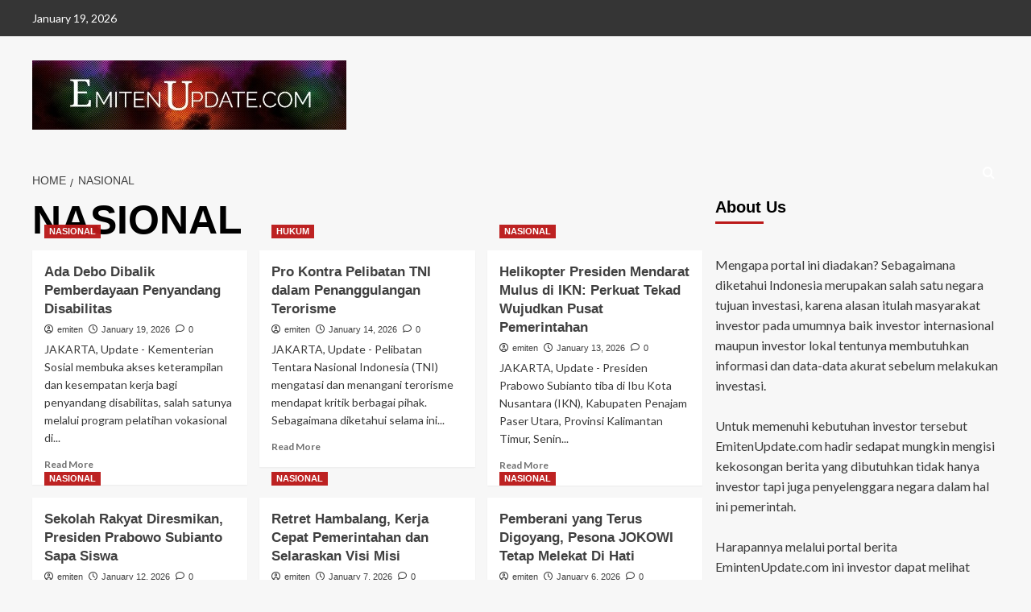

--- FILE ---
content_type: text/html; charset=UTF-8
request_url: https://emitenupdate.com/category/nasional/
body_size: 15644
content:
<!doctype html><html lang="en-US"><head><script data-no-optimize="1">var litespeed_docref=sessionStorage.getItem("litespeed_docref");litespeed_docref&&(Object.defineProperty(document,"referrer",{get:function(){return litespeed_docref}}),sessionStorage.removeItem("litespeed_docref"));</script> <meta charset="UTF-8"><meta name="viewport" content="width=device-width, initial-scale=1"><link rel="profile" href="http://gmpg.org/xfn/11"><meta name='robots' content='index, follow, max-image-preview:large, max-snippet:-1, max-video-preview:-1' /><link rel='preload' href='https://fonts.googleapis.com/css?family=Source%2BSans%2BPro%3A400%2C700%7CLato%3A400%2C700&#038;subset=latin&#038;display=swap' as='style' onload="this.onload=null;this.rel='stylesheet'" type='text/css' media='all' crossorigin='anonymous'><link rel='preconnect' href='https://fonts.googleapis.com' crossorigin='anonymous'><link rel='preconnect' href='https://fonts.gstatic.com' crossorigin='anonymous'><title>NASIONAL Archives -</title><link rel="canonical" href="https://emitenupdate.com/category/nasional/" /><link rel="next" href="https://emitenupdate.com/category/nasional/page/2/" /><meta property="og:locale" content="en_US" /><meta property="og:type" content="article" /><meta property="og:title" content="NASIONAL Archives -" /><meta property="og:url" content="https://emitenupdate.com/category/nasional/" /><meta name="twitter:card" content="summary_large_image" /> <script type="application/ld+json" class="yoast-schema-graph">{"@context":"https://schema.org","@graph":[{"@type":"CollectionPage","@id":"https://emitenupdate.com/category/nasional/","url":"https://emitenupdate.com/category/nasional/","name":"NASIONAL Archives -","isPartOf":{"@id":"https://emitenupdate.com/#website"},"primaryImageOfPage":{"@id":"https://emitenupdate.com/category/nasional/#primaryimage"},"image":{"@id":"https://emitenupdate.com/category/nasional/#primaryimage"},"thumbnailUrl":"https://emitenupdate.com/wp-content/uploads/2026/01/Screenshot-2499.png","breadcrumb":{"@id":"https://emitenupdate.com/category/nasional/#breadcrumb"},"inLanguage":"en-US"},{"@type":"ImageObject","inLanguage":"en-US","@id":"https://emitenupdate.com/category/nasional/#primaryimage","url":"https://emitenupdate.com/wp-content/uploads/2026/01/Screenshot-2499.png","contentUrl":"https://emitenupdate.com/wp-content/uploads/2026/01/Screenshot-2499.png","width":732,"height":580,"caption":"Danny Boy Mahulete"},{"@type":"BreadcrumbList","@id":"https://emitenupdate.com/category/nasional/#breadcrumb","itemListElement":[{"@type":"ListItem","position":1,"name":"Home","item":"https://emitenupdate.com/"},{"@type":"ListItem","position":2,"name":"NASIONAL"}]},{"@type":"WebSite","@id":"https://emitenupdate.com/#website","url":"https://emitenupdate.com/","name":"","description":"","potentialAction":[{"@type":"SearchAction","target":{"@type":"EntryPoint","urlTemplate":"https://emitenupdate.com/?s={search_term_string}"},"query-input":{"@type":"PropertyValueSpecification","valueRequired":true,"valueName":"search_term_string"}}],"inLanguage":"en-US"}]}</script> <link rel='dns-prefetch' href='//static.addtoany.com' /><link rel='dns-prefetch' href='//fonts.googleapis.com' /><link rel='preconnect' href='https://fonts.googleapis.com' /><link rel='preconnect' href='https://fonts.gstatic.com' /><link rel="alternate" type="application/rss+xml" title=" &raquo; Feed" href="https://emitenupdate.com/feed/" /><link rel="alternate" type="application/rss+xml" title=" &raquo; Comments Feed" href="https://emitenupdate.com/comments/feed/" /><link rel="alternate" type="application/rss+xml" title=" &raquo; NASIONAL Category Feed" href="https://emitenupdate.com/category/nasional/feed/" /><style id='wp-img-auto-sizes-contain-inline-css' type='text/css'>img:is([sizes=auto i],[sizes^="auto," i]){contain-intrinsic-size:3000px 1500px}
/*# sourceURL=wp-img-auto-sizes-contain-inline-css */</style><link data-optimized="2" rel="stylesheet" href="https://emitenupdate.com/wp-content/litespeed/css/7129332827fc2c5de80b11c05d0abd61.css?ver=883de" /><style id='global-styles-inline-css' type='text/css'>:root{--wp--preset--aspect-ratio--square: 1;--wp--preset--aspect-ratio--4-3: 4/3;--wp--preset--aspect-ratio--3-4: 3/4;--wp--preset--aspect-ratio--3-2: 3/2;--wp--preset--aspect-ratio--2-3: 2/3;--wp--preset--aspect-ratio--16-9: 16/9;--wp--preset--aspect-ratio--9-16: 9/16;--wp--preset--color--black: #000000;--wp--preset--color--cyan-bluish-gray: #abb8c3;--wp--preset--color--white: #ffffff;--wp--preset--color--pale-pink: #f78da7;--wp--preset--color--vivid-red: #cf2e2e;--wp--preset--color--luminous-vivid-orange: #ff6900;--wp--preset--color--luminous-vivid-amber: #fcb900;--wp--preset--color--light-green-cyan: #7bdcb5;--wp--preset--color--vivid-green-cyan: #00d084;--wp--preset--color--pale-cyan-blue: #8ed1fc;--wp--preset--color--vivid-cyan-blue: #0693e3;--wp--preset--color--vivid-purple: #9b51e0;--wp--preset--gradient--vivid-cyan-blue-to-vivid-purple: linear-gradient(135deg,rgb(6,147,227) 0%,rgb(155,81,224) 100%);--wp--preset--gradient--light-green-cyan-to-vivid-green-cyan: linear-gradient(135deg,rgb(122,220,180) 0%,rgb(0,208,130) 100%);--wp--preset--gradient--luminous-vivid-amber-to-luminous-vivid-orange: linear-gradient(135deg,rgb(252,185,0) 0%,rgb(255,105,0) 100%);--wp--preset--gradient--luminous-vivid-orange-to-vivid-red: linear-gradient(135deg,rgb(255,105,0) 0%,rgb(207,46,46) 100%);--wp--preset--gradient--very-light-gray-to-cyan-bluish-gray: linear-gradient(135deg,rgb(238,238,238) 0%,rgb(169,184,195) 100%);--wp--preset--gradient--cool-to-warm-spectrum: linear-gradient(135deg,rgb(74,234,220) 0%,rgb(151,120,209) 20%,rgb(207,42,186) 40%,rgb(238,44,130) 60%,rgb(251,105,98) 80%,rgb(254,248,76) 100%);--wp--preset--gradient--blush-light-purple: linear-gradient(135deg,rgb(255,206,236) 0%,rgb(152,150,240) 100%);--wp--preset--gradient--blush-bordeaux: linear-gradient(135deg,rgb(254,205,165) 0%,rgb(254,45,45) 50%,rgb(107,0,62) 100%);--wp--preset--gradient--luminous-dusk: linear-gradient(135deg,rgb(255,203,112) 0%,rgb(199,81,192) 50%,rgb(65,88,208) 100%);--wp--preset--gradient--pale-ocean: linear-gradient(135deg,rgb(255,245,203) 0%,rgb(182,227,212) 50%,rgb(51,167,181) 100%);--wp--preset--gradient--electric-grass: linear-gradient(135deg,rgb(202,248,128) 0%,rgb(113,206,126) 100%);--wp--preset--gradient--midnight: linear-gradient(135deg,rgb(2,3,129) 0%,rgb(40,116,252) 100%);--wp--preset--font-size--small: 13px;--wp--preset--font-size--medium: 20px;--wp--preset--font-size--large: 36px;--wp--preset--font-size--x-large: 42px;--wp--preset--spacing--20: 0.44rem;--wp--preset--spacing--30: 0.67rem;--wp--preset--spacing--40: 1rem;--wp--preset--spacing--50: 1.5rem;--wp--preset--spacing--60: 2.25rem;--wp--preset--spacing--70: 3.38rem;--wp--preset--spacing--80: 5.06rem;--wp--preset--shadow--natural: 6px 6px 9px rgba(0, 0, 0, 0.2);--wp--preset--shadow--deep: 12px 12px 50px rgba(0, 0, 0, 0.4);--wp--preset--shadow--sharp: 6px 6px 0px rgba(0, 0, 0, 0.2);--wp--preset--shadow--outlined: 6px 6px 0px -3px rgb(255, 255, 255), 6px 6px rgb(0, 0, 0);--wp--preset--shadow--crisp: 6px 6px 0px rgb(0, 0, 0);}:root { --wp--style--global--content-size: 800px;--wp--style--global--wide-size: 1200px; }:where(body) { margin: 0; }.wp-site-blocks > .alignleft { float: left; margin-right: 2em; }.wp-site-blocks > .alignright { float: right; margin-left: 2em; }.wp-site-blocks > .aligncenter { justify-content: center; margin-left: auto; margin-right: auto; }:where(.wp-site-blocks) > * { margin-block-start: 24px; margin-block-end: 0; }:where(.wp-site-blocks) > :first-child { margin-block-start: 0; }:where(.wp-site-blocks) > :last-child { margin-block-end: 0; }:root { --wp--style--block-gap: 24px; }:root :where(.is-layout-flow) > :first-child{margin-block-start: 0;}:root :where(.is-layout-flow) > :last-child{margin-block-end: 0;}:root :where(.is-layout-flow) > *{margin-block-start: 24px;margin-block-end: 0;}:root :where(.is-layout-constrained) > :first-child{margin-block-start: 0;}:root :where(.is-layout-constrained) > :last-child{margin-block-end: 0;}:root :where(.is-layout-constrained) > *{margin-block-start: 24px;margin-block-end: 0;}:root :where(.is-layout-flex){gap: 24px;}:root :where(.is-layout-grid){gap: 24px;}.is-layout-flow > .alignleft{float: left;margin-inline-start: 0;margin-inline-end: 2em;}.is-layout-flow > .alignright{float: right;margin-inline-start: 2em;margin-inline-end: 0;}.is-layout-flow > .aligncenter{margin-left: auto !important;margin-right: auto !important;}.is-layout-constrained > .alignleft{float: left;margin-inline-start: 0;margin-inline-end: 2em;}.is-layout-constrained > .alignright{float: right;margin-inline-start: 2em;margin-inline-end: 0;}.is-layout-constrained > .aligncenter{margin-left: auto !important;margin-right: auto !important;}.is-layout-constrained > :where(:not(.alignleft):not(.alignright):not(.alignfull)){max-width: var(--wp--style--global--content-size);margin-left: auto !important;margin-right: auto !important;}.is-layout-constrained > .alignwide{max-width: var(--wp--style--global--wide-size);}body .is-layout-flex{display: flex;}.is-layout-flex{flex-wrap: wrap;align-items: center;}.is-layout-flex > :is(*, div){margin: 0;}body .is-layout-grid{display: grid;}.is-layout-grid > :is(*, div){margin: 0;}body{padding-top: 0px;padding-right: 0px;padding-bottom: 0px;padding-left: 0px;}a:where(:not(.wp-element-button)){text-decoration: none;}:root :where(.wp-element-button, .wp-block-button__link){background-color: #32373c;border-radius: 0;border-width: 0;color: #fff;font-family: inherit;font-size: inherit;font-style: inherit;font-weight: inherit;letter-spacing: inherit;line-height: inherit;padding-top: calc(0.667em + 2px);padding-right: calc(1.333em + 2px);padding-bottom: calc(0.667em + 2px);padding-left: calc(1.333em + 2px);text-decoration: none;text-transform: inherit;}.has-black-color{color: var(--wp--preset--color--black) !important;}.has-cyan-bluish-gray-color{color: var(--wp--preset--color--cyan-bluish-gray) !important;}.has-white-color{color: var(--wp--preset--color--white) !important;}.has-pale-pink-color{color: var(--wp--preset--color--pale-pink) !important;}.has-vivid-red-color{color: var(--wp--preset--color--vivid-red) !important;}.has-luminous-vivid-orange-color{color: var(--wp--preset--color--luminous-vivid-orange) !important;}.has-luminous-vivid-amber-color{color: var(--wp--preset--color--luminous-vivid-amber) !important;}.has-light-green-cyan-color{color: var(--wp--preset--color--light-green-cyan) !important;}.has-vivid-green-cyan-color{color: var(--wp--preset--color--vivid-green-cyan) !important;}.has-pale-cyan-blue-color{color: var(--wp--preset--color--pale-cyan-blue) !important;}.has-vivid-cyan-blue-color{color: var(--wp--preset--color--vivid-cyan-blue) !important;}.has-vivid-purple-color{color: var(--wp--preset--color--vivid-purple) !important;}.has-black-background-color{background-color: var(--wp--preset--color--black) !important;}.has-cyan-bluish-gray-background-color{background-color: var(--wp--preset--color--cyan-bluish-gray) !important;}.has-white-background-color{background-color: var(--wp--preset--color--white) !important;}.has-pale-pink-background-color{background-color: var(--wp--preset--color--pale-pink) !important;}.has-vivid-red-background-color{background-color: var(--wp--preset--color--vivid-red) !important;}.has-luminous-vivid-orange-background-color{background-color: var(--wp--preset--color--luminous-vivid-orange) !important;}.has-luminous-vivid-amber-background-color{background-color: var(--wp--preset--color--luminous-vivid-amber) !important;}.has-light-green-cyan-background-color{background-color: var(--wp--preset--color--light-green-cyan) !important;}.has-vivid-green-cyan-background-color{background-color: var(--wp--preset--color--vivid-green-cyan) !important;}.has-pale-cyan-blue-background-color{background-color: var(--wp--preset--color--pale-cyan-blue) !important;}.has-vivid-cyan-blue-background-color{background-color: var(--wp--preset--color--vivid-cyan-blue) !important;}.has-vivid-purple-background-color{background-color: var(--wp--preset--color--vivid-purple) !important;}.has-black-border-color{border-color: var(--wp--preset--color--black) !important;}.has-cyan-bluish-gray-border-color{border-color: var(--wp--preset--color--cyan-bluish-gray) !important;}.has-white-border-color{border-color: var(--wp--preset--color--white) !important;}.has-pale-pink-border-color{border-color: var(--wp--preset--color--pale-pink) !important;}.has-vivid-red-border-color{border-color: var(--wp--preset--color--vivid-red) !important;}.has-luminous-vivid-orange-border-color{border-color: var(--wp--preset--color--luminous-vivid-orange) !important;}.has-luminous-vivid-amber-border-color{border-color: var(--wp--preset--color--luminous-vivid-amber) !important;}.has-light-green-cyan-border-color{border-color: var(--wp--preset--color--light-green-cyan) !important;}.has-vivid-green-cyan-border-color{border-color: var(--wp--preset--color--vivid-green-cyan) !important;}.has-pale-cyan-blue-border-color{border-color: var(--wp--preset--color--pale-cyan-blue) !important;}.has-vivid-cyan-blue-border-color{border-color: var(--wp--preset--color--vivid-cyan-blue) !important;}.has-vivid-purple-border-color{border-color: var(--wp--preset--color--vivid-purple) !important;}.has-vivid-cyan-blue-to-vivid-purple-gradient-background{background: var(--wp--preset--gradient--vivid-cyan-blue-to-vivid-purple) !important;}.has-light-green-cyan-to-vivid-green-cyan-gradient-background{background: var(--wp--preset--gradient--light-green-cyan-to-vivid-green-cyan) !important;}.has-luminous-vivid-amber-to-luminous-vivid-orange-gradient-background{background: var(--wp--preset--gradient--luminous-vivid-amber-to-luminous-vivid-orange) !important;}.has-luminous-vivid-orange-to-vivid-red-gradient-background{background: var(--wp--preset--gradient--luminous-vivid-orange-to-vivid-red) !important;}.has-very-light-gray-to-cyan-bluish-gray-gradient-background{background: var(--wp--preset--gradient--very-light-gray-to-cyan-bluish-gray) !important;}.has-cool-to-warm-spectrum-gradient-background{background: var(--wp--preset--gradient--cool-to-warm-spectrum) !important;}.has-blush-light-purple-gradient-background{background: var(--wp--preset--gradient--blush-light-purple) !important;}.has-blush-bordeaux-gradient-background{background: var(--wp--preset--gradient--blush-bordeaux) !important;}.has-luminous-dusk-gradient-background{background: var(--wp--preset--gradient--luminous-dusk) !important;}.has-pale-ocean-gradient-background{background: var(--wp--preset--gradient--pale-ocean) !important;}.has-electric-grass-gradient-background{background: var(--wp--preset--gradient--electric-grass) !important;}.has-midnight-gradient-background{background: var(--wp--preset--gradient--midnight) !important;}.has-small-font-size{font-size: var(--wp--preset--font-size--small) !important;}.has-medium-font-size{font-size: var(--wp--preset--font-size--medium) !important;}.has-large-font-size{font-size: var(--wp--preset--font-size--large) !important;}.has-x-large-font-size{font-size: var(--wp--preset--font-size--x-large) !important;}
/*# sourceURL=global-styles-inline-css */</style> <script id="addtoany-core-js-before" type="litespeed/javascript">window.a2a_config=window.a2a_config||{};a2a_config.callbacks=[];a2a_config.overlays=[];a2a_config.templates={}</script> <script type="text/javascript" defer src="https://static.addtoany.com/menu/page.js" id="addtoany-core-js"></script> <script type="litespeed/javascript" data-src="https://emitenupdate.com/wp-includes/js/jquery/jquery.min.js" id="jquery-core-js"></script> <link rel="https://api.w.org/" href="https://emitenupdate.com/wp-json/" /><link rel="alternate" title="JSON" type="application/json" href="https://emitenupdate.com/wp-json/wp/v2/categories/15" /><link rel="EditURI" type="application/rsd+xml" title="RSD" href="https://emitenupdate.com/xmlrpc.php?rsd" /><meta name="generator" content="WordPress 6.9" /><meta name="generator" content="Everest Forms 3.4.1" /><style type="text/css">.site-title a,
            .site-header .site-branding .site-title a:visited,
            .site-header .site-branding .site-title a:hover,
            .site-description {
                color: #000000            }

            body.aft-dark-mode .site-title a,
      body.aft-dark-mode .site-header .site-branding .site-title a:visited,
      body.aft-dark-mode .site-header .site-branding .site-title a:hover,
      body.aft-dark-mode .site-description {
        color: #ffffff;
      }

            .site-branding .site-title {
                font-size: px;
            }

            @media only screen and (max-width: 640px) {
                .header-layout-3 .site-header .site-branding .site-title,
                .site-branding .site-title {
                    font-size: 60px;

                }
              }   

           @media only screen and (max-width: 375px) {
               .header-layout-3 .site-header .site-branding .site-title,
               .site-branding .site-title {
                        font-size: 50px;

                    }
                }
                
                    .elementor-template-full-width .elementor-section.elementor-section-full_width > .elementor-container,
        .elementor-template-full-width .elementor-section.elementor-section-boxed > .elementor-container{
            max-width: 1200px;
        }
        @media (min-width: 1600px){
            .elementor-template-full-width .elementor-section.elementor-section-full_width > .elementor-container,
            .elementor-template-full-width .elementor-section.elementor-section-boxed > .elementor-container{
                max-width: 1600px;
            }
        }
        
        .align-content-left .elementor-section-stretched,
        .align-content-right .elementor-section-stretched {
            max-width: 100%;
            left: 0 !important;
        }</style></head><body class="archive category category-nasional category-15 wp-custom-logo wp-embed-responsive wp-theme-covernews everest-forms-no-js hfeed default-content-layout archive-layout-grid aft-sticky-sidebar default aft-container-default aft-main-banner-slider-editors-picks-trending header-image-default align-content-left aft-and"><div id="page" class="site">
<a class="skip-link screen-reader-text" href="#content">Skip to content</a><div class="header-layout-1"><div class="top-masthead"><div class="container"><div class="row"><div class="col-xs-12 col-sm-12 col-md-8 device-center">
<span class="topbar-date">
January 19, 2026                </span></div><div class="col-xs-12 col-sm-12 col-md-4 pull-right"></div></div></div></div><header id="masthead" class="site-header"><div class="masthead-banner " ><div class="container"><div class="row"><div class="col-md-4"><div class="site-branding">
<a href="https://emitenupdate.com/" class="custom-logo-link" rel="home"><img data-lazyloaded="1" src="[data-uri]" width="720" height="158" data-src="https://emitenupdate.com/wp-content/uploads/2022/09/cropped-bac369f4-e7ac-4774-ab97-f4a33f3c8667-1.jpg" class="custom-logo" alt="cropped-bac369f4-e7ac-4774-ab97-f4a33f3c8667-1.jpg" decoding="async" fetchpriority="high" data-srcset="https://emitenupdate.com/wp-content/uploads/2022/09/cropped-bac369f4-e7ac-4774-ab97-f4a33f3c8667-1.jpg 720w, https://emitenupdate.com/wp-content/uploads/2022/09/cropped-bac369f4-e7ac-4774-ab97-f4a33f3c8667-1-300x66.jpg 300w" data-sizes="(max-width: 720px) 100vw, 720px" loading="lazy" /></a><p class="site-title font-family-1">
<a href="https://emitenupdate.com/" rel="home"></a></p></div></div><div class="col-md-8"></div></div></div></div><nav id="site-navigation" class="main-navigation"><div class="container"><div class="row"><div class="kol-12"><div class="navigation-container"><div class="main-navigation-container-items-wrapper"><span class="toggle-menu">
<a
href="#"
class="aft-void-menu"
role="button"
aria-label="Toggle Primary Menu"
aria-controls="primary-menu" aria-expanded="false">
<span class="screen-reader-text">Primary Menu</span>
<i class="ham"></i>
</a>
</span>
<span class="af-mobile-site-title-wrap">
<a href="https://emitenupdate.com/" class="custom-logo-link" rel="home"><img data-lazyloaded="1" src="[data-uri]" width="720" height="158" data-src="https://emitenupdate.com/wp-content/uploads/2022/09/cropped-bac369f4-e7ac-4774-ab97-f4a33f3c8667-1.jpg" class="custom-logo" alt="cropped-bac369f4-e7ac-4774-ab97-f4a33f3c8667-1.jpg" decoding="async" data-srcset="https://emitenupdate.com/wp-content/uploads/2022/09/cropped-bac369f4-e7ac-4774-ab97-f4a33f3c8667-1.jpg 720w, https://emitenupdate.com/wp-content/uploads/2022/09/cropped-bac369f4-e7ac-4774-ab97-f4a33f3c8667-1-300x66.jpg 300w" data-sizes="(max-width: 720px) 100vw, 720px" loading="lazy" /></a><p class="site-title font-family-1">
<a href="https://emitenupdate.com/" rel="home"></a></p>
</span></div><div class="cart-search"><div class="af-search-wrap"><div class="search-overlay">
<a href="#" title="Search" class="search-icon">
<i class="fa fa-search"></i>
</a><div class="af-search-form"><form role="search" method="get" class="search-form" action="https://emitenupdate.com/">
<label>
<span class="screen-reader-text">Search for:</span>
<input type="search" class="search-field" placeholder="Search &hellip;" value="" name="s" />
</label>
<input type="submit" class="search-submit" value="Search" /></form></div></div></div></div></div></div></div></div></nav></header></div><div id="content" class="container"><div class="em-breadcrumbs font-family-1 covernews-breadcrumbs"><div class="row"><div role="navigation" aria-label="Breadcrumbs" class="breadcrumb-trail breadcrumbs" itemprop="breadcrumb"><ul class="trail-items" itemscope itemtype="http://schema.org/BreadcrumbList"><meta name="numberOfItems" content="2" /><meta name="itemListOrder" content="Ascending" /><li itemprop="itemListElement" itemscope itemtype="http://schema.org/ListItem" class="trail-item trail-begin"><a href="https://emitenupdate.com/" rel="home" itemprop="item"><span itemprop="name">Home</span></a><meta itemprop="position" content="1" /></li><li itemprop="itemListElement" itemscope itemtype="http://schema.org/ListItem" class="trail-item trail-end"><a href="https://emitenupdate.com/category/nasional/" itemprop="item"><span itemprop="name">NASIONAL</span></a><meta itemprop="position" content="2" /></li></ul></div></div></div><div class="section-block-upper row"><div id="primary" class="content-area"><main id="main" class="site-main aft-archive-post"><header class="header-title-wrapper1"><h1 class="page-title">NASIONAL</h1></header><div class="row"><div id="aft-inner-row"><article id="post-10784" class="col-lg-4 col-sm-4 col-md-4 latest-posts-grid post-10784 post type-post status-publish format-standard has-post-thumbnail hentry category-nasional"                 data-mh="archive-layout-grid"><div class="align-items-center has-post-image"><div class="spotlight-post"><figure class="categorised-article inside-img"><div class="categorised-article-wrapper"><div class="data-bg-hover data-bg-categorised read-bg-img">
<a href="https://emitenupdate.com/2026/01/19/ada-debo-dibalik-pemberdayaan-penyandang-disabilitas/"
aria-label="Ada Debo Dibalik Pemberdayaan Penyandang Disabilitas">
<img data-lazyloaded="1" src="[data-uri]" width="300" height="238" data-src="https://emitenupdate.com/wp-content/uploads/2026/01/Screenshot-2499-300x238.png" class="attachment-medium size-medium wp-post-image" alt="Screenshot (2499)" decoding="async" data-srcset="https://emitenupdate.com/wp-content/uploads/2026/01/Screenshot-2499-300x238.png 300w, https://emitenupdate.com/wp-content/uploads/2026/01/Screenshot-2499.png 732w" data-sizes="(max-width: 300px) 100vw, 300px" loading="lazy" />          </a></div><div class="figure-categories figure-categories-bg"><ul class="cat-links"><li class="meta-category">
<a class="covernews-categories category-color-1"
href="https://emitenupdate.com/category/nasional/"
aria-label="View all posts in NASIONAL">
NASIONAL
</a></li></ul></div></div></figure><figcaption><h3 class="article-title article-title-1">
<a href="https://emitenupdate.com/2026/01/19/ada-debo-dibalik-pemberdayaan-penyandang-disabilitas/">
Ada Debo Dibalik Pemberdayaan Penyandang Disabilitas        </a></h3><div class="grid-item-metadata">
<span class="author-links">
<span class="item-metadata posts-author">
<i class="far fa-user-circle"></i>
<a href="https://emitenupdate.com/author/emiten/">
emiten                </a>
</span>
<span class="item-metadata posts-date">
<i class="far fa-clock"></i>
<a href="https://emitenupdate.com/2026/01/">
January 19, 2026          </a>
</span>
<span class="aft-comment-count">
<a href="https://emitenupdate.com/2026/01/19/ada-debo-dibalik-pemberdayaan-penyandang-disabilitas/">
<i class="far fa-comment"></i>
<span class="aft-show-hover">
0              </span>
</a>
</span>
</span></div><div class="full-item-discription"><div class="post-description"><p>JAKARTA, Update - Kementerian Sosial membuka akses keterampilan dan kesempatan kerja bagi penyandang disabilitas, salah satunya melalui program pelatihan vokasional di...</p><div class="aft-readmore-wrapper">
<a href="https://emitenupdate.com/2026/01/19/ada-debo-dibalik-pemberdayaan-penyandang-disabilitas/" class="aft-readmore" aria-label="Read more about Ada Debo Dibalik Pemberdayaan Penyandang Disabilitas">Read More<span class="screen-reader-text">Read more about Ada Debo Dibalik Pemberdayaan Penyandang Disabilitas</span></a></div></div></div></figcaption></div></div></article><article id="post-10777" class="col-lg-4 col-sm-4 col-md-4 latest-posts-grid post-10777 post type-post status-publish format-standard has-post-thumbnail hentry category-hukum"                 data-mh="archive-layout-grid"><div class="align-items-center has-post-image"><div class="spotlight-post"><figure class="categorised-article inside-img"><div class="categorised-article-wrapper"><div class="data-bg-hover data-bg-categorised read-bg-img">
<a href="https://emitenupdate.com/2026/01/14/pro-kontra-pelibatan-tni-dalam-penanggulangan-terorisme/"
aria-label="Pro Kontra Pelibatan TNI dalam Penanggulangan Terorisme">
<img data-lazyloaded="1" src="[data-uri]" width="300" height="167" data-src="https://emitenupdate.com/wp-content/uploads/2026/01/Screenshot-2486-300x167.png" class="attachment-medium size-medium wp-post-image" alt="Screenshot (2486)" decoding="async" data-srcset="https://emitenupdate.com/wp-content/uploads/2026/01/Screenshot-2486-300x167.png 300w, https://emitenupdate.com/wp-content/uploads/2026/01/Screenshot-2486-1024x569.png 1024w, https://emitenupdate.com/wp-content/uploads/2026/01/Screenshot-2486-768x427.png 768w, https://emitenupdate.com/wp-content/uploads/2026/01/Screenshot-2486.png 1242w" data-sizes="(max-width: 300px) 100vw, 300px" loading="lazy" />          </a></div><div class="figure-categories figure-categories-bg"><ul class="cat-links"><li class="meta-category">
<a class="covernews-categories category-color-1"
href="https://emitenupdate.com/category/nasional/hukum/"
aria-label="View all posts in HUKUM">
HUKUM
</a></li></ul></div></div></figure><figcaption><h3 class="article-title article-title-1">
<a href="https://emitenupdate.com/2026/01/14/pro-kontra-pelibatan-tni-dalam-penanggulangan-terorisme/">
Pro Kontra Pelibatan TNI dalam Penanggulangan Terorisme        </a></h3><div class="grid-item-metadata">
<span class="author-links">
<span class="item-metadata posts-author">
<i class="far fa-user-circle"></i>
<a href="https://emitenupdate.com/author/emiten/">
emiten                </a>
</span>
<span class="item-metadata posts-date">
<i class="far fa-clock"></i>
<a href="https://emitenupdate.com/2026/01/">
January 14, 2026          </a>
</span>
<span class="aft-comment-count">
<a href="https://emitenupdate.com/2026/01/14/pro-kontra-pelibatan-tni-dalam-penanggulangan-terorisme/">
<i class="far fa-comment"></i>
<span class="aft-show-hover">
0              </span>
</a>
</span>
</span></div><div class="full-item-discription"><div class="post-description"><p>JAKARTA, Update - Pelibatan Tentara Nasional Indonesia (TNI) mengatasi dan menangani terorisme mendapat kritik berbagai pihak. Sebagaimana diketahui selama ini...</p><div class="aft-readmore-wrapper">
<a href="https://emitenupdate.com/2026/01/14/pro-kontra-pelibatan-tni-dalam-penanggulangan-terorisme/" class="aft-readmore" aria-label="Read more about Pro Kontra Pelibatan TNI dalam Penanggulangan Terorisme">Read More<span class="screen-reader-text">Read more about Pro Kontra Pelibatan TNI dalam Penanggulangan Terorisme</span></a></div></div></div></figcaption></div></div></article><article id="post-10768" class="col-lg-4 col-sm-4 col-md-4 latest-posts-grid post-10768 post type-post status-publish format-standard has-post-thumbnail hentry category-nasional"                 data-mh="archive-layout-grid"><div class="align-items-center has-post-image"><div class="spotlight-post"><figure class="categorised-article inside-img"><div class="categorised-article-wrapper"><div class="data-bg-hover data-bg-categorised read-bg-img">
<a href="https://emitenupdate.com/2026/01/13/helikopter-presiden-mendarat-mulus-di-ikn-perkuat-tekad-wujudkan-pusat-pemerintahan/"
aria-label="Helikopter Presiden Mendarat Mulus di IKN: Perkuat Tekad Wujudkan Pusat Pemerintahan">
<img data-lazyloaded="1" src="[data-uri]" width="300" height="195" data-src="https://emitenupdate.com/wp-content/uploads/2026/01/Screenshot-2480-300x195.png" class="attachment-medium size-medium wp-post-image" alt="Screenshot (2480)" decoding="async" data-srcset="https://emitenupdate.com/wp-content/uploads/2026/01/Screenshot-2480-300x195.png 300w, https://emitenupdate.com/wp-content/uploads/2026/01/Screenshot-2480-1024x667.png 1024w, https://emitenupdate.com/wp-content/uploads/2026/01/Screenshot-2480-768x500.png 768w, https://emitenupdate.com/wp-content/uploads/2026/01/Screenshot-2480.png 1089w" data-sizes="(max-width: 300px) 100vw, 300px" loading="lazy" />          </a></div><div class="figure-categories figure-categories-bg"><ul class="cat-links"><li class="meta-category">
<a class="covernews-categories category-color-1"
href="https://emitenupdate.com/category/nasional/"
aria-label="View all posts in NASIONAL">
NASIONAL
</a></li></ul></div></div></figure><figcaption><h3 class="article-title article-title-1">
<a href="https://emitenupdate.com/2026/01/13/helikopter-presiden-mendarat-mulus-di-ikn-perkuat-tekad-wujudkan-pusat-pemerintahan/">
Helikopter Presiden Mendarat Mulus di IKN: Perkuat Tekad Wujudkan Pusat Pemerintahan        </a></h3><div class="grid-item-metadata">
<span class="author-links">
<span class="item-metadata posts-author">
<i class="far fa-user-circle"></i>
<a href="https://emitenupdate.com/author/emiten/">
emiten                </a>
</span>
<span class="item-metadata posts-date">
<i class="far fa-clock"></i>
<a href="https://emitenupdate.com/2026/01/">
January 13, 2026          </a>
</span>
<span class="aft-comment-count">
<a href="https://emitenupdate.com/2026/01/13/helikopter-presiden-mendarat-mulus-di-ikn-perkuat-tekad-wujudkan-pusat-pemerintahan/">
<i class="far fa-comment"></i>
<span class="aft-show-hover">
0              </span>
</a>
</span>
</span></div><div class="full-item-discription"><div class="post-description"><p>JAKARTA, Update - Presiden Prabowo Subianto tiba di Ibu Kota Nusantara (IKN), Kabupaten Penajam Paser Utara, Provinsi Kalimantan Timur, Senin...</p><div class="aft-readmore-wrapper">
<a href="https://emitenupdate.com/2026/01/13/helikopter-presiden-mendarat-mulus-di-ikn-perkuat-tekad-wujudkan-pusat-pemerintahan/" class="aft-readmore" aria-label="Read more about Helikopter Presiden Mendarat Mulus di IKN: Perkuat Tekad Wujudkan Pusat Pemerintahan">Read More<span class="screen-reader-text">Read more about Helikopter Presiden Mendarat Mulus di IKN: Perkuat Tekad Wujudkan Pusat Pemerintahan</span></a></div></div></div></figcaption></div></div></article><article id="post-10762" class="col-lg-4 col-sm-4 col-md-4 latest-posts-grid post-10762 post type-post status-publish format-standard has-post-thumbnail hentry category-nasional"                 data-mh="archive-layout-grid"><div class="align-items-center has-post-image"><div class="spotlight-post"><figure class="categorised-article inside-img"><div class="categorised-article-wrapper"><div class="data-bg-hover data-bg-categorised read-bg-img">
<a href="https://emitenupdate.com/2026/01/12/sekolah-rakyat-diresmikan-presiden-prabowo-subianto-sapa-siswa/"
aria-label="Sekolah Rakyat Diresmikan, Presiden Prabowo Subianto Sapa Siswa">
<img data-lazyloaded="1" src="[data-uri]" width="300" height="168" data-src="https://emitenupdate.com/wp-content/uploads/2026/01/Screenshot-2462-300x168.png" class="attachment-medium size-medium wp-post-image" alt="Screenshot (2462)" decoding="async" loading="lazy" data-srcset="https://emitenupdate.com/wp-content/uploads/2026/01/Screenshot-2462-300x168.png 300w, https://emitenupdate.com/wp-content/uploads/2026/01/Screenshot-2462-1024x572.png 1024w, https://emitenupdate.com/wp-content/uploads/2026/01/Screenshot-2462-768x429.png 768w, https://emitenupdate.com/wp-content/uploads/2026/01/Screenshot-2462.png 1052w" data-sizes="auto, (max-width: 300px) 100vw, 300px" />          </a></div><div class="figure-categories figure-categories-bg"><ul class="cat-links"><li class="meta-category">
<a class="covernews-categories category-color-1"
href="https://emitenupdate.com/category/nasional/"
aria-label="View all posts in NASIONAL">
NASIONAL
</a></li></ul></div></div></figure><figcaption><h3 class="article-title article-title-1">
<a href="https://emitenupdate.com/2026/01/12/sekolah-rakyat-diresmikan-presiden-prabowo-subianto-sapa-siswa/">
Sekolah Rakyat Diresmikan, Presiden Prabowo Subianto Sapa Siswa        </a></h3><div class="grid-item-metadata">
<span class="author-links">
<span class="item-metadata posts-author">
<i class="far fa-user-circle"></i>
<a href="https://emitenupdate.com/author/emiten/">
emiten                </a>
</span>
<span class="item-metadata posts-date">
<i class="far fa-clock"></i>
<a href="https://emitenupdate.com/2026/01/">
January 12, 2026          </a>
</span>
<span class="aft-comment-count">
<a href="https://emitenupdate.com/2026/01/12/sekolah-rakyat-diresmikan-presiden-prabowo-subianto-sapa-siswa/">
<i class="far fa-comment"></i>
<span class="aft-show-hover">
0              </span>
</a>
</span>
</span></div><div class="full-item-discription"><div class="post-description"><p>JAKARTA, Update - Presiden RI Prabowo Subianto menghadiri peluncuran Sekolah Rakyat Terpadu (SRT) 9 Banjarbaru, di Kota Banjarbaru, Provinsi Kalimantan...</p><div class="aft-readmore-wrapper">
<a href="https://emitenupdate.com/2026/01/12/sekolah-rakyat-diresmikan-presiden-prabowo-subianto-sapa-siswa/" class="aft-readmore" aria-label="Read more about Sekolah Rakyat Diresmikan, Presiden Prabowo Subianto Sapa Siswa">Read More<span class="screen-reader-text">Read more about Sekolah Rakyat Diresmikan, Presiden Prabowo Subianto Sapa Siswa</span></a></div></div></div></figcaption></div></div></article><article id="post-10729" class="col-lg-4 col-sm-4 col-md-4 latest-posts-grid post-10729 post type-post status-publish format-standard has-post-thumbnail hentry category-nasional"                 data-mh="archive-layout-grid"><div class="align-items-center has-post-image"><div class="spotlight-post"><figure class="categorised-article inside-img"><div class="categorised-article-wrapper"><div class="data-bg-hover data-bg-categorised read-bg-img">
<a href="https://emitenupdate.com/2026/01/07/retret-hambalang-kerja-cepat-pemerintahan-dan-selaraskan-visi-misi/"
aria-label="Retret Hambalang, Kerja Cepat Pemerintahan dan Selaraskan Visi Misi">
<img data-lazyloaded="1" src="[data-uri]" width="300" height="171" data-src="https://emitenupdate.com/wp-content/uploads/2026/01/Screenshot-2431-300x171.png" class="attachment-medium size-medium wp-post-image" alt="Screenshot (2431)" decoding="async" loading="lazy" data-srcset="https://emitenupdate.com/wp-content/uploads/2026/01/Screenshot-2431-300x171.png 300w, https://emitenupdate.com/wp-content/uploads/2026/01/Screenshot-2431-768x436.png 768w, https://emitenupdate.com/wp-content/uploads/2026/01/Screenshot-2431.png 790w" data-sizes="auto, (max-width: 300px) 100vw, 300px" />          </a></div><div class="figure-categories figure-categories-bg"><ul class="cat-links"><li class="meta-category">
<a class="covernews-categories category-color-1"
href="https://emitenupdate.com/category/nasional/"
aria-label="View all posts in NASIONAL">
NASIONAL
</a></li></ul></div></div></figure><figcaption><h3 class="article-title article-title-1">
<a href="https://emitenupdate.com/2026/01/07/retret-hambalang-kerja-cepat-pemerintahan-dan-selaraskan-visi-misi/">
Retret Hambalang, Kerja Cepat Pemerintahan dan Selaraskan Visi Misi        </a></h3><div class="grid-item-metadata">
<span class="author-links">
<span class="item-metadata posts-author">
<i class="far fa-user-circle"></i>
<a href="https://emitenupdate.com/author/emiten/">
emiten                </a>
</span>
<span class="item-metadata posts-date">
<i class="far fa-clock"></i>
<a href="https://emitenupdate.com/2026/01/">
January 7, 2026          </a>
</span>
<span class="aft-comment-count">
<a href="https://emitenupdate.com/2026/01/07/retret-hambalang-kerja-cepat-pemerintahan-dan-selaraskan-visi-misi/">
<i class="far fa-comment"></i>
<span class="aft-show-hover">
0              </span>
</a>
</span>
</span></div><div class="full-item-discription"><div class="post-description"><p>BOGOR, Update – Perhelatan retret yang Kabinet Merah Putih di Hambalang Bogor Selasa (6/1/2026) cukup menjadi perhatian. Berbagai hal dibahas...</p><div class="aft-readmore-wrapper">
<a href="https://emitenupdate.com/2026/01/07/retret-hambalang-kerja-cepat-pemerintahan-dan-selaraskan-visi-misi/" class="aft-readmore" aria-label="Read more about Retret Hambalang, Kerja Cepat Pemerintahan dan Selaraskan Visi Misi">Read More<span class="screen-reader-text">Read more about Retret Hambalang, Kerja Cepat Pemerintahan dan Selaraskan Visi Misi</span></a></div></div></div></figcaption></div></div></article><article id="post-10722" class="col-lg-4 col-sm-4 col-md-4 latest-posts-grid post-10722 post type-post status-publish format-standard has-post-thumbnail hentry category-nasional"                 data-mh="archive-layout-grid"><div class="align-items-center has-post-image"><div class="spotlight-post"><figure class="categorised-article inside-img"><div class="categorised-article-wrapper"><div class="data-bg-hover data-bg-categorised read-bg-img">
<a href="https://emitenupdate.com/2026/01/06/pemberani-yang-terus-digoyang-pesona-jokowi-tetap-melekat-di-hati/"
aria-label="Pemberani yang Terus Digoyang,  Pesona JOKOWI Tetap Melekat Di Hati">
<img data-lazyloaded="1" src="[data-uri]" width="300" height="221" data-src="https://emitenupdate.com/wp-content/uploads/2026/01/Screenshot-2430-300x221.png" class="attachment-medium size-medium wp-post-image" alt="Screenshot (2430)" decoding="async" loading="lazy" data-srcset="https://emitenupdate.com/wp-content/uploads/2026/01/Screenshot-2430-300x221.png 300w, https://emitenupdate.com/wp-content/uploads/2026/01/Screenshot-2430-768x565.png 768w, https://emitenupdate.com/wp-content/uploads/2026/01/Screenshot-2430.png 854w" data-sizes="auto, (max-width: 300px) 100vw, 300px" />          </a></div><div class="figure-categories figure-categories-bg"><ul class="cat-links"><li class="meta-category">
<a class="covernews-categories category-color-1"
href="https://emitenupdate.com/category/nasional/"
aria-label="View all posts in NASIONAL">
NASIONAL
</a></li></ul></div></div></figure><figcaption><h3 class="article-title article-title-1">
<a href="https://emitenupdate.com/2026/01/06/pemberani-yang-terus-digoyang-pesona-jokowi-tetap-melekat-di-hati/">
Pemberani yang Terus Digoyang,  Pesona JOKOWI Tetap Melekat Di Hati        </a></h3><div class="grid-item-metadata">
<span class="author-links">
<span class="item-metadata posts-author">
<i class="far fa-user-circle"></i>
<a href="https://emitenupdate.com/author/emiten/">
emiten                </a>
</span>
<span class="item-metadata posts-date">
<i class="far fa-clock"></i>
<a href="https://emitenupdate.com/2026/01/">
January 6, 2026          </a>
</span>
<span class="aft-comment-count">
<a href="https://emitenupdate.com/2026/01/06/pemberani-yang-terus-digoyang-pesona-jokowi-tetap-melekat-di-hati/">
<i class="far fa-comment"></i>
<span class="aft-show-hover">
0              </span>
</a>
</span>
</span></div><div class="full-item-discription"><div class="post-description"><p>Netizen pun diranah medsos berharap Joko Widodo come back di 2029 sebagai Capres. JAKARTA, Update - Mantan Presiden ke-7 Republik...</p><div class="aft-readmore-wrapper">
<a href="https://emitenupdate.com/2026/01/06/pemberani-yang-terus-digoyang-pesona-jokowi-tetap-melekat-di-hati/" class="aft-readmore" aria-label="Read more about Pemberani yang Terus Digoyang,  Pesona JOKOWI Tetap Melekat Di Hati">Read More<span class="screen-reader-text">Read more about Pemberani yang Terus Digoyang,  Pesona JOKOWI Tetap Melekat Di Hati</span></a></div></div></div></figcaption></div></div></article><article id="post-10702" class="col-lg-4 col-sm-4 col-md-4 latest-posts-grid post-10702 post type-post status-publish format-standard has-post-thumbnail hentry category-politik"                 data-mh="archive-layout-grid"><div class="align-items-center has-post-image"><div class="spotlight-post"><figure class="categorised-article inside-img"><div class="categorised-article-wrapper"><div class="data-bg-hover data-bg-categorised read-bg-img">
<a href="https://emitenupdate.com/2026/01/03/rakyat-percaya-jokowi-agenda-lama-yang-nyaman-bagi-segelintir-elite-tidak-akan-laku/"
aria-label="Rakyat Percaya Jokowi, Agenda Lama yang Nyaman Bagi Segelintir Elite Tidak akan Laku">
<img data-lazyloaded="1" src="[data-uri]" width="300" height="167" data-src="https://emitenupdate.com/wp-content/uploads/2026/01/Screenshot-2421-300x167.png" class="attachment-medium size-medium wp-post-image" alt="Screenshot (2421)" decoding="async" loading="lazy" data-srcset="https://emitenupdate.com/wp-content/uploads/2026/01/Screenshot-2421-300x167.png 300w, https://emitenupdate.com/wp-content/uploads/2026/01/Screenshot-2421-768x427.png 768w, https://emitenupdate.com/wp-content/uploads/2026/01/Screenshot-2421.png 853w" data-sizes="auto, (max-width: 300px) 100vw, 300px" />          </a></div><div class="figure-categories figure-categories-bg"><ul class="cat-links"><li class="meta-category">
<a class="covernews-categories category-color-1"
href="https://emitenupdate.com/category/nasional/politik/"
aria-label="View all posts in POLITIK">
POLITIK
</a></li></ul></div></div></figure><figcaption><h3 class="article-title article-title-1">
<a href="https://emitenupdate.com/2026/01/03/rakyat-percaya-jokowi-agenda-lama-yang-nyaman-bagi-segelintir-elite-tidak-akan-laku/">
Rakyat Percaya Jokowi, Agenda Lama yang Nyaman Bagi Segelintir Elite Tidak akan Laku        </a></h3><div class="grid-item-metadata">
<span class="author-links">
<span class="item-metadata posts-author">
<i class="far fa-user-circle"></i>
<a href="https://emitenupdate.com/author/emiten/">
emiten                </a>
</span>
<span class="item-metadata posts-date">
<i class="far fa-clock"></i>
<a href="https://emitenupdate.com/2026/01/">
January 3, 2026          </a>
</span>
<span class="aft-comment-count">
<a href="https://emitenupdate.com/2026/01/03/rakyat-percaya-jokowi-agenda-lama-yang-nyaman-bagi-segelintir-elite-tidak-akan-laku/">
<i class="far fa-comment"></i>
<span class="aft-show-hover">
0              </span>
</a>
</span>
</span></div><div class="full-item-discription"><div class="post-description"><p>Narasi fitnah soal ijazah palsu, utang negara, bandara Morowali, sampai skenario pemakzulan Gibran itu jelas bukan sekadar serangan personal ke...</p><div class="aft-readmore-wrapper">
<a href="https://emitenupdate.com/2026/01/03/rakyat-percaya-jokowi-agenda-lama-yang-nyaman-bagi-segelintir-elite-tidak-akan-laku/" class="aft-readmore" aria-label="Read more about Rakyat Percaya Jokowi, Agenda Lama yang Nyaman Bagi Segelintir Elite Tidak akan Laku">Read More<span class="screen-reader-text">Read more about Rakyat Percaya Jokowi, Agenda Lama yang Nyaman Bagi Segelintir Elite Tidak akan Laku</span></a></div></div></div></figcaption></div></div></article><article id="post-10691" class="col-lg-4 col-sm-4 col-md-4 latest-posts-grid post-10691 post type-post status-publish format-standard has-post-thumbnail hentry category-nasional"                 data-mh="archive-layout-grid"><div class="align-items-center has-post-image"><div class="spotlight-post"><figure class="categorised-article inside-img"><div class="categorised-article-wrapper"><div class="data-bg-hover data-bg-categorised read-bg-img">
<a href="https://emitenupdate.com/2025/12/25/dukung-pemulihan-btn-salurkan-bantuan-rp1317-miliar-untuk-korban-bencana-di-sumatra/"
aria-label="Dukung Pemulihan, BTN Salurkan Bantuan Rp13,17 Miliar untuk Korban Bencana di Sumatra">
<img data-lazyloaded="1" src="[data-uri]" width="300" height="202" data-src="https://emitenupdate.com/wp-content/uploads/2025/12/Screenshot-2410-300x202.png" class="attachment-medium size-medium wp-post-image" alt="Screenshot (2410)" decoding="async" loading="lazy" data-srcset="https://emitenupdate.com/wp-content/uploads/2025/12/Screenshot-2410-300x202.png 300w, https://emitenupdate.com/wp-content/uploads/2025/12/Screenshot-2410-1024x688.png 1024w, https://emitenupdate.com/wp-content/uploads/2025/12/Screenshot-2410-768x516.png 768w, https://emitenupdate.com/wp-content/uploads/2025/12/Screenshot-2410.png 1037w" data-sizes="auto, (max-width: 300px) 100vw, 300px" />          </a></div><div class="figure-categories figure-categories-bg"><ul class="cat-links"><li class="meta-category">
<a class="covernews-categories category-color-1"
href="https://emitenupdate.com/category/nasional/"
aria-label="View all posts in NASIONAL">
NASIONAL
</a></li></ul></div></div></figure><figcaption><h3 class="article-title article-title-1">
<a href="https://emitenupdate.com/2025/12/25/dukung-pemulihan-btn-salurkan-bantuan-rp1317-miliar-untuk-korban-bencana-di-sumatra/">
Dukung Pemulihan, BTN Salurkan Bantuan Rp13,17 Miliar untuk Korban Bencana di Sumatra        </a></h3><div class="grid-item-metadata">
<span class="author-links">
<span class="item-metadata posts-author">
<i class="far fa-user-circle"></i>
<a href="https://emitenupdate.com/author/emiten/">
emiten                </a>
</span>
<span class="item-metadata posts-date">
<i class="far fa-clock"></i>
<a href="https://emitenupdate.com/2025/12/">
December 25, 2025          </a>
</span>
<span class="aft-comment-count">
<a href="https://emitenupdate.com/2025/12/25/dukung-pemulihan-btn-salurkan-bantuan-rp1317-miliar-untuk-korban-bencana-di-sumatra/">
<i class="far fa-comment"></i>
<span class="aft-show-hover">
0              </span>
</a>
</span>
</span></div><div class="full-item-discription"><div class="post-description"><p>Bantuan yang BTN salurkan diharapkan dapat meringankan beban para korban bencana di Sumatera di masa pemulihan agar mereka dapat menjalani...</p><div class="aft-readmore-wrapper">
<a href="https://emitenupdate.com/2025/12/25/dukung-pemulihan-btn-salurkan-bantuan-rp1317-miliar-untuk-korban-bencana-di-sumatra/" class="aft-readmore" aria-label="Read more about Dukung Pemulihan, BTN Salurkan Bantuan Rp13,17 Miliar untuk Korban Bencana di Sumatra">Read More<span class="screen-reader-text">Read more about Dukung Pemulihan, BTN Salurkan Bantuan Rp13,17 Miliar untuk Korban Bencana di Sumatra</span></a></div></div></div></figcaption></div></div></article><article id="post-10680" class="col-lg-4 col-sm-4 col-md-4 latest-posts-grid post-10680 post type-post status-publish format-standard has-post-thumbnail hentry category-nasional"                 data-mh="archive-layout-grid"><div class="align-items-center has-post-image"><div class="spotlight-post"><figure class="categorised-article inside-img"><div class="categorised-article-wrapper"><div class="data-bg-hover data-bg-categorised read-bg-img">
<a href="https://emitenupdate.com/2025/12/22/btn-sediakan-uangtumai-rp1967-triliun-jelang-natal-dan-tahun/"
aria-label="BTN Sediakan UangTumai Rp19,67 Triliun Jelang Natal dan Tahun">
<img data-lazyloaded="1" src="[data-uri]" width="300" height="195" data-src="https://emitenupdate.com/wp-content/uploads/2025/12/Screenshot-2404-300x195.png" class="attachment-medium size-medium wp-post-image" alt="Screenshot (2404)" decoding="async" loading="lazy" data-srcset="https://emitenupdate.com/wp-content/uploads/2025/12/Screenshot-2404-300x195.png 300w, https://emitenupdate.com/wp-content/uploads/2025/12/Screenshot-2404-768x500.png 768w, https://emitenupdate.com/wp-content/uploads/2025/12/Screenshot-2404.png 911w" data-sizes="auto, (max-width: 300px) 100vw, 300px" />          </a></div><div class="figure-categories figure-categories-bg"><ul class="cat-links"><li class="meta-category">
<a class="covernews-categories category-color-1"
href="https://emitenupdate.com/category/nasional/"
aria-label="View all posts in NASIONAL">
NASIONAL
</a></li></ul></div></div></figure><figcaption><h3 class="article-title article-title-1">
<a href="https://emitenupdate.com/2025/12/22/btn-sediakan-uangtumai-rp1967-triliun-jelang-natal-dan-tahun/">
BTN Sediakan UangTumai Rp19,67 Triliun Jelang Natal dan Tahun        </a></h3><div class="grid-item-metadata">
<span class="author-links">
<span class="item-metadata posts-author">
<i class="far fa-user-circle"></i>
<a href="https://emitenupdate.com/author/emiten/">
emiten                </a>
</span>
<span class="item-metadata posts-date">
<i class="far fa-clock"></i>
<a href="https://emitenupdate.com/2025/12/">
December 22, 2025          </a>
</span>
<span class="aft-comment-count">
<a href="https://emitenupdate.com/2025/12/22/btn-sediakan-uangtumai-rp1967-triliun-jelang-natal-dan-tahun/">
<i class="far fa-comment"></i>
<span class="aft-show-hover">
0              </span>
</a>
</span>
</span></div><div class="full-item-discription"><div class="post-description"><p>BTN ke depannya memang ingin meningkatkan transaksi non tunai karena di era digital ini transaksi non tunai lebih mendominasi. Jakarta,...</p><div class="aft-readmore-wrapper">
<a href="https://emitenupdate.com/2025/12/22/btn-sediakan-uangtumai-rp1967-triliun-jelang-natal-dan-tahun/" class="aft-readmore" aria-label="Read more about BTN Sediakan UangTumai Rp19,67 Triliun Jelang Natal dan Tahun">Read More<span class="screen-reader-text">Read more about BTN Sediakan UangTumai Rp19,67 Triliun Jelang Natal dan Tahun</span></a></div></div></div></figcaption></div></div></article><article id="post-10671" class="col-lg-4 col-sm-4 col-md-4 latest-posts-grid post-10671 post type-post status-publish format-standard has-post-thumbnail hentry category-nasional"                 data-mh="archive-layout-grid"><div class="align-items-center has-post-image"><div class="spotlight-post"><figure class="categorised-article inside-img"><div class="categorised-article-wrapper"><div class="data-bg-hover data-bg-categorised read-bg-img">
<a href="https://emitenupdate.com/2025/12/22/presiden-prabowo-subianto-akan-buat-pp-untuk-polri-sikapi-perpol-10-2025/"
aria-label="Presiden Prabowo Subianto Akan Buat PP untuk Polri Sikapi Perpol 10/2025 ">
<img data-lazyloaded="1" src="[data-uri]" width="300" height="165" data-src="https://emitenupdate.com/wp-content/uploads/2025/12/Screenshot-2400-300x165.png" class="attachment-medium size-medium wp-post-image" alt="Screenshot (2400)" decoding="async" loading="lazy" data-srcset="https://emitenupdate.com/wp-content/uploads/2025/12/Screenshot-2400-300x165.png 300w, https://emitenupdate.com/wp-content/uploads/2025/12/Screenshot-2400-1024x564.png 1024w, https://emitenupdate.com/wp-content/uploads/2025/12/Screenshot-2400-768x423.png 768w, https://emitenupdate.com/wp-content/uploads/2025/12/Screenshot-2400.png 1143w" data-sizes="auto, (max-width: 300px) 100vw, 300px" />          </a></div><div class="figure-categories figure-categories-bg"><ul class="cat-links"><li class="meta-category">
<a class="covernews-categories category-color-1"
href="https://emitenupdate.com/category/nasional/"
aria-label="View all posts in NASIONAL">
NASIONAL
</a></li></ul></div></div></figure><figcaption><h3 class="article-title article-title-1">
<a href="https://emitenupdate.com/2025/12/22/presiden-prabowo-subianto-akan-buat-pp-untuk-polri-sikapi-perpol-10-2025/">
Presiden Prabowo Subianto Akan Buat PP untuk Polri Sikapi Perpol 10/2025         </a></h3><div class="grid-item-metadata">
<span class="author-links">
<span class="item-metadata posts-author">
<i class="far fa-user-circle"></i>
<a href="https://emitenupdate.com/author/emiten/">
emiten                </a>
</span>
<span class="item-metadata posts-date">
<i class="far fa-clock"></i>
<a href="https://emitenupdate.com/2025/12/">
December 22, 2025          </a>
</span>
<span class="aft-comment-count">
<a href="https://emitenupdate.com/2025/12/22/presiden-prabowo-subianto-akan-buat-pp-untuk-polri-sikapi-perpol-10-2025/">
<i class="far fa-comment"></i>
<span class="aft-show-hover">
0              </span>
</a>
</span>
</span></div><div class="full-item-discription"><div class="post-description"><p>Kami berterima kasih kepada Bapak Prabowo Subianto, kepada Bapak Menko Hukum, yang kemudian menarik penyelesaian masalah ini di level yang...</p><div class="aft-readmore-wrapper">
<a href="https://emitenupdate.com/2025/12/22/presiden-prabowo-subianto-akan-buat-pp-untuk-polri-sikapi-perpol-10-2025/" class="aft-readmore" aria-label="Read more about Presiden Prabowo Subianto Akan Buat PP untuk Polri Sikapi Perpol 10/2025 ">Read More<span class="screen-reader-text">Read more about Presiden Prabowo Subianto Akan Buat PP untuk Polri Sikapi Perpol 10/2025 </span></a></div></div></div></figcaption></div></div></article></div><div class="col col-ten"><div class="covernews-pagination"><nav class="navigation pagination" aria-label="Posts pagination"><h2 class="screen-reader-text">Posts pagination</h2><div class="nav-links"><span aria-current="page" class="page-numbers current">1</span>
<a class="page-numbers" href="https://emitenupdate.com/category/nasional/page/2/">2</a>
<a class="page-numbers" href="https://emitenupdate.com/category/nasional/page/3/">3</a>
<a class="page-numbers" href="https://emitenupdate.com/category/nasional/page/4/">4</a>
<span class="page-numbers dots">&hellip;</span>
<a class="page-numbers" href="https://emitenupdate.com/category/nasional/page/86/">86</a>
<a class="next page-numbers" href="https://emitenupdate.com/category/nasional/page/2/">Next</a></div></nav></div></div></div></main></div><aside id="secondary" class="widget-area sidebar-sticky-top"><div id="text-7" class="widget covernews-widget widget_text"><h2 class="widget-title widget-title-1"><span>About Us</span></h2><div class="textwidget"><br>Mengapa portal ini diadakan? Sebagaimana diketahui Indonesia merupakan salah satu negara tujuan investasi, karena alasan itulah masyarakat investor pada umumnya baik investor internasional maupun investor lokal tentunya membutuhkan informasi dan data-data akurat sebelum melakukan investasi. </br><br>Untuk memenuhi kebutuhan investor tersebut EmitenUpdate.com hadir sedapat mungkin mengisi kekosongan berita yang dibutuhkan tidak hanya investor tapi juga penyelenggara negara dalam hal ini pemerintah. </br><br>Harapannya melalui portal berita EmintenUpdate.com ini investor dapat melihat peluang untuk investasi dan bisa mengambil keputusan "Ya" atau "Tidak" untuk berinvestasi. Investasi tidak hanya ditataran dunia keuangan tapi juga investasi di dunia hiburan termasuk pariwisata.</br><br>Perekonomian Indonesia terus bergerak survive. Sektor infrastruktur, kesehatan, pendidikan, komunikasi, dan industri manufaktur dinilai potensial untuk mengerek investasi. Kelima sektor ini sejalan dengan kebutuhan dan tren gaya hidup. Sambut Indonesia Emas 2045.</div></div><div id="text-8" class="widget covernews-widget widget_text"><h2 class="widget-title widget-title-1"><span>Temukan kami di Youtube</span></h2><div class="textwidget"></div></div><div id="media_image-3" class="widget covernews-widget widget_media_image"><a href="https://www.youtube.com/channel/UC0GifvRSU1AkIyk_jSpUgBw"><img data-lazyloaded="1" src="[data-uri]" width="250" height="250" data-src="https://emitenupdate.com/wp-content/uploads/2023/12/Hesed-1-1.jpg" class="image wp-image-7223  attachment-full size-full" alt="Hesed-1" style="max-width: 100%; height: auto;" decoding="async" loading="lazy" data-srcset="https://emitenupdate.com/wp-content/uploads/2023/12/Hesed-1-1.jpg 250w, https://emitenupdate.com/wp-content/uploads/2023/12/Hesed-1-1-150x150.jpg 150w" data-sizes="auto, (max-width: 250px) 100vw, 250px" /></a></div><div id="archives-2" class="widget covernews-widget widget_archive"><h2 class="widget-title widget-title-1"><span>Archives</span></h2><ul><li><a href='https://emitenupdate.com/2026/01/'>January 2026</a></li><li><a href='https://emitenupdate.com/2025/12/'>December 2025</a></li><li><a href='https://emitenupdate.com/2025/11/'>November 2025</a></li><li><a href='https://emitenupdate.com/2025/10/'>October 2025</a></li><li><a href='https://emitenupdate.com/2025/09/'>September 2025</a></li><li><a href='https://emitenupdate.com/2025/08/'>August 2025</a></li><li><a href='https://emitenupdate.com/2025/07/'>July 2025</a></li><li><a href='https://emitenupdate.com/2025/06/'>June 2025</a></li><li><a href='https://emitenupdate.com/2025/05/'>May 2025</a></li><li><a href='https://emitenupdate.com/2025/04/'>April 2025</a></li><li><a href='https://emitenupdate.com/2025/03/'>March 2025</a></li><li><a href='https://emitenupdate.com/2025/02/'>February 2025</a></li><li><a href='https://emitenupdate.com/2025/01/'>January 2025</a></li><li><a href='https://emitenupdate.com/2024/12/'>December 2024</a></li><li><a href='https://emitenupdate.com/2024/11/'>November 2024</a></li><li><a href='https://emitenupdate.com/2024/10/'>October 2024</a></li><li><a href='https://emitenupdate.com/2024/09/'>September 2024</a></li><li><a href='https://emitenupdate.com/2024/08/'>August 2024</a></li><li><a href='https://emitenupdate.com/2024/07/'>July 2024</a></li><li><a href='https://emitenupdate.com/2024/06/'>June 2024</a></li><li><a href='https://emitenupdate.com/2024/05/'>May 2024</a></li><li><a href='https://emitenupdate.com/2024/04/'>April 2024</a></li><li><a href='https://emitenupdate.com/2024/03/'>March 2024</a></li><li><a href='https://emitenupdate.com/2024/02/'>February 2024</a></li><li><a href='https://emitenupdate.com/2024/01/'>January 2024</a></li><li><a href='https://emitenupdate.com/2023/12/'>December 2023</a></li><li><a href='https://emitenupdate.com/2023/11/'>November 2023</a></li><li><a href='https://emitenupdate.com/2023/10/'>October 2023</a></li><li><a href='https://emitenupdate.com/2023/09/'>September 2023</a></li><li><a href='https://emitenupdate.com/2023/08/'>August 2023</a></li><li><a href='https://emitenupdate.com/2023/07/'>July 2023</a></li><li><a href='https://emitenupdate.com/2023/06/'>June 2023</a></li><li><a href='https://emitenupdate.com/2023/05/'>May 2023</a></li><li><a href='https://emitenupdate.com/2023/04/'>April 2023</a></li><li><a href='https://emitenupdate.com/2023/03/'>March 2023</a></li><li><a href='https://emitenupdate.com/2023/02/'>February 2023</a></li><li><a href='https://emitenupdate.com/2023/01/'>January 2023</a></li><li><a href='https://emitenupdate.com/2022/12/'>December 2022</a></li><li><a href='https://emitenupdate.com/2022/11/'>November 2022</a></li><li><a href='https://emitenupdate.com/2022/10/'>October 2022</a></li><li><a href='https://emitenupdate.com/2022/09/'>September 2022</a></li><li><a href='https://emitenupdate.com/2022/08/'>August 2022</a></li><li><a href='https://emitenupdate.com/2022/07/'>July 2022</a></li><li><a href='https://emitenupdate.com/2022/06/'>June 2022</a></li><li><a href='https://emitenupdate.com/2022/05/'>May 2022</a></li><li><a href='https://emitenupdate.com/2022/04/'>April 2022</a></li><li><a href='https://emitenupdate.com/2022/03/'>March 2022</a></li><li><a href='https://emitenupdate.com/2022/02/'>February 2022</a></li><li><a href='https://emitenupdate.com/2022/01/'>January 2022</a></li><li><a href='https://emitenupdate.com/2021/12/'>December 2021</a></li><li><a href='https://emitenupdate.com/2021/11/'>November 2021</a></li><li><a href='https://emitenupdate.com/2021/10/'>October 2021</a></li><li><a href='https://emitenupdate.com/2021/09/'>September 2021</a></li><li><a href='https://emitenupdate.com/2021/08/'>August 2021</a></li><li><a href='https://emitenupdate.com/2021/07/'>July 2021</a></li><li><a href='https://emitenupdate.com/2021/06/'>June 2021</a></li><li><a href='https://emitenupdate.com/2021/05/'>May 2021</a></li><li><a href='https://emitenupdate.com/2021/04/'>April 2021</a></li></ul></div><div id="categories-2" class="widget covernews-widget widget_categories"><h2 class="widget-title widget-title-1"><span>Categories</span></h2><ul><li class="cat-item cat-item-56"><a href="https://emitenupdate.com/category/bisnis/">BISNIS</a></li><li class="cat-item cat-item-6"><a href="https://emitenupdate.com/category/bursa/">BURSA</a></li><li class="cat-item cat-item-28"><a href="https://emitenupdate.com/category/ekonomi/">EKONOMI</a></li><li class="cat-item cat-item-53"><a href="https://emitenupdate.com/category/hiburan/">HIBURAN</a></li><li class="cat-item cat-item-50"><a href="https://emitenupdate.com/category/historia/">HISTORIA</a></li><li class="cat-item cat-item-11"><a href="https://emitenupdate.com/category/nasional/hukum/">HUKUM</a></li><li class="cat-item cat-item-18"><a href="https://emitenupdate.com/category/internasional/">INTERNASIONAL</a></li><li class="cat-item cat-item-57"><a href="https://emitenupdate.com/category/life-style/">LIFE STYLE</a></li><li class="cat-item cat-item-55"><a href="https://emitenupdate.com/category/m-i-s-i-o-n-e-r/">M I S I O N E R</a></li><li class="cat-item cat-item-15 current-cat"><a aria-current="page" href="https://emitenupdate.com/category/nasional/">NASIONAL</a></li><li class="cat-item cat-item-12"><a href="https://emitenupdate.com/category/perbankan/">PERBANKAN</a></li><li class="cat-item cat-item-58"><a href="https://emitenupdate.com/category/peristiwa/">PERISTIWA</a></li><li class="cat-item cat-item-10"><a href="https://emitenupdate.com/category/nasional/politik/">POLITIK</a></li><li class="cat-item cat-item-51"><a href="https://emitenupdate.com/category/s-p-o-r-t/">S P O R T</a></li><li class="cat-item cat-item-52"><a href="https://emitenupdate.com/category/teologi/">TEOLOGI</a></li><li class="cat-item cat-item-1"><a href="https://emitenupdate.com/category/uncategorized/">Uncategorized</a></li></ul></div><div id="meta-2" class="widget covernews-widget widget_meta"><h2 class="widget-title widget-title-1"><span>Meta</span></h2><ul><li><a rel="nofollow" href="https://emitenupdate.com/wp-login.php">Log in</a></li><li><a href="https://emitenupdate.com/feed/">Entries feed</a></li><li><a href="https://emitenupdate.com/comments/feed/">Comments feed</a></li><li><a href="https://wordpress.org/">WordPress.org</a></li></ul></div><div id="text-9" class="widget covernews-widget widget_text"><h2 class="widget-title widget-title-1"><span>Temukan kami di Instagram</span></h2><div class="textwidget"></div></div><div id="media_image-4" class="widget covernews-widget widget_media_image"><a href="http://instagram.com/hesed.entertainment"><img data-lazyloaded="1" src="[data-uri]" width="250" height="250" data-src="https://emitenupdate.com/wp-content/uploads/2023/12/Hesed-1-1.jpg" class="image wp-image-7223  attachment-full size-full" alt="Hesed-1" style="max-width: 100%; height: auto;" decoding="async" loading="lazy" data-srcset="https://emitenupdate.com/wp-content/uploads/2023/12/Hesed-1-1.jpg 250w, https://emitenupdate.com/wp-content/uploads/2023/12/Hesed-1-1-150x150.jpg 150w" data-sizes="auto, (max-width: 250px) 100vw, 250px" /></a></div><div id="text-10" class="widget covernews-widget widget_text"><div class="textwidget"></div></div><div id="media_image-5" class="widget covernews-widget widget_media_image"><img data-lazyloaded="1" src="[data-uri]" width="300" height="250" data-src="https://emitenupdate.com/wp-content/uploads/2021/04/ad-medium.jpg" class="image wp-image-15  attachment-full size-full" alt="Featured image ad medium" style="max-width: 100%; height: auto;" decoding="async" loading="lazy" /></div><div id="block-2" class="widget covernews-widget widget_block"><div style="display:none">
<a href="https://starktrack.com/">https://starktrack.com/</a>
<a href="https://starktrack.com/">BALI777</a></div></div><div id="block-3" class="widget covernews-widget widget_block"><div style="display:none">
<a href="https://packman.co.id/">https://packman.co.id/</a>
<a href="https://packman.co.id/">Packman: Solusi Terpercaya untuk Cetak Gelas Plastik</a></div></div></aside></div></div><div class="af-main-banner-latest-posts grid-layout"><div class="container"><div class="row"><div class="widget-title-section"><h2 class="widget-title header-after1">
<span class="header-after ">
You may have missed      </span></h2></div><div class="row"><div class="col-sm-15 latest-posts-grid" data-mh="latest-posts-grid"><div class="spotlight-post"><figure class="categorised-article inside-img"><div class="categorised-article-wrapper"><div class="data-bg-hover data-bg-categorised read-bg-img">
<a href="https://emitenupdate.com/2026/01/19/presiden-prabowo-subianto-lawatan-ke-inggris/"
aria-label="Presiden Prabowo Subianto Lawatan ke Inggris">
<img data-lazyloaded="1" src="[data-uri]" width="300" height="194" data-src="https://emitenupdate.com/wp-content/uploads/2026/01/Screenshot-2515-300x194.png" class="attachment-medium size-medium wp-post-image" alt="Screenshot (2515)" decoding="async" loading="lazy" data-srcset="https://emitenupdate.com/wp-content/uploads/2026/01/Screenshot-2515-300x194.png 300w, https://emitenupdate.com/wp-content/uploads/2026/01/Screenshot-2515.png 561w" data-sizes="auto, (max-width: 300px) 100vw, 300px" />                      </a></div></div><div class="figure-categories figure-categories-bg"><ul class="cat-links"><li class="meta-category">
<a class="covernews-categories category-color-1"
href="https://emitenupdate.com/category/internasional/"
aria-label="View all posts in INTERNASIONAL">
INTERNASIONAL
</a></li></ul></div></figure><figcaption><h3 class="article-title article-title-1">
<a href="https://emitenupdate.com/2026/01/19/presiden-prabowo-subianto-lawatan-ke-inggris/">
Presiden Prabowo Subianto Lawatan ke Inggris                    </a></h3><div class="grid-item-metadata">
<span class="author-links">
<span class="item-metadata posts-author">
<i class="far fa-user-circle"></i>
<a href="https://emitenupdate.com/author/emiten/">
emiten                </a>
</span>
<span class="item-metadata posts-date">
<i class="far fa-clock"></i>
<a href="https://emitenupdate.com/2026/01/">
January 19, 2026          </a>
</span>
<span class="aft-comment-count">
<a href="https://emitenupdate.com/2026/01/19/presiden-prabowo-subianto-lawatan-ke-inggris/">
<i class="far fa-comment"></i>
<span class="aft-show-hover">
0              </span>
</a>
</span>
</span></div></figcaption></div></div><div class="col-sm-15 latest-posts-grid" data-mh="latest-posts-grid"><div class="spotlight-post"><figure class="categorised-article inside-img"><div class="categorised-article-wrapper"><div class="data-bg-hover data-bg-categorised read-bg-img">
<a href="https://emitenupdate.com/2026/01/19/pdt-rappan-paledung-di-natal-kktb-bogor-tidak-ada-orang-yang-terlalu-baik/"
aria-label="Pdt. Rappan Paledung di Natal KKTB Bogor: &#8220;Tidak Ada Orang yang Terlalu Baik&#8230;">
<img data-lazyloaded="1" src="[data-uri]" width="300" height="171" data-src="https://emitenupdate.com/wp-content/uploads/2026/01/Screenshot-2502-300x171.png" class="attachment-medium size-medium wp-post-image" alt="Screenshot (2502)" decoding="async" loading="lazy" data-srcset="https://emitenupdate.com/wp-content/uploads/2026/01/Screenshot-2502-300x171.png 300w, https://emitenupdate.com/wp-content/uploads/2026/01/Screenshot-2502-1024x583.png 1024w, https://emitenupdate.com/wp-content/uploads/2026/01/Screenshot-2502-768x437.png 768w, https://emitenupdate.com/wp-content/uploads/2026/01/Screenshot-2502.png 1434w" data-sizes="auto, (max-width: 300px) 100vw, 300px" />                      </a></div></div><div class="figure-categories figure-categories-bg"><ul class="cat-links"><li class="meta-category">
<a class="covernews-categories category-color-1"
href="https://emitenupdate.com/category/m-i-s-i-o-n-e-r/"
aria-label="View all posts in M I S I O N E R">
M I S I O N E R
</a></li></ul></div></figure><figcaption><h3 class="article-title article-title-1">
<a href="https://emitenupdate.com/2026/01/19/pdt-rappan-paledung-di-natal-kktb-bogor-tidak-ada-orang-yang-terlalu-baik/">
Pdt. Rappan Paledung di Natal KKTB Bogor: &#8220;Tidak Ada Orang yang Terlalu Baik&#8230;                    </a></h3><div class="grid-item-metadata">
<span class="author-links">
<span class="item-metadata posts-author">
<i class="far fa-user-circle"></i>
<a href="https://emitenupdate.com/author/emiten/">
emiten                </a>
</span>
<span class="item-metadata posts-date">
<i class="far fa-clock"></i>
<a href="https://emitenupdate.com/2026/01/">
January 19, 2026          </a>
</span>
<span class="aft-comment-count">
<a href="https://emitenupdate.com/2026/01/19/pdt-rappan-paledung-di-natal-kktb-bogor-tidak-ada-orang-yang-terlalu-baik/">
<i class="far fa-comment"></i>
<span class="aft-show-hover">
0              </span>
</a>
</span>
</span></div></figcaption></div></div><div class="col-sm-15 latest-posts-grid" data-mh="latest-posts-grid"><div class="spotlight-post"><figure class="categorised-article inside-img"><div class="categorised-article-wrapper"><div class="data-bg-hover data-bg-categorised read-bg-img">
<a href="https://emitenupdate.com/2026/01/19/ada-debo-dibalik-pemberdayaan-penyandang-disabilitas/"
aria-label="Ada Debo Dibalik Pemberdayaan Penyandang Disabilitas">
<img data-lazyloaded="1" src="[data-uri]" width="300" height="238" data-src="https://emitenupdate.com/wp-content/uploads/2026/01/Screenshot-2499-300x238.png" class="attachment-medium size-medium wp-post-image" alt="Screenshot (2499)" decoding="async" loading="lazy" data-srcset="https://emitenupdate.com/wp-content/uploads/2026/01/Screenshot-2499-300x238.png 300w, https://emitenupdate.com/wp-content/uploads/2026/01/Screenshot-2499.png 732w" data-sizes="auto, (max-width: 300px) 100vw, 300px" />                      </a></div></div><div class="figure-categories figure-categories-bg"><ul class="cat-links"><li class="meta-category">
<a class="covernews-categories category-color-1"
href="https://emitenupdate.com/category/nasional/"
aria-label="View all posts in NASIONAL">
NASIONAL
</a></li></ul></div></figure><figcaption><h3 class="article-title article-title-1">
<a href="https://emitenupdate.com/2026/01/19/ada-debo-dibalik-pemberdayaan-penyandang-disabilitas/">
Ada Debo Dibalik Pemberdayaan Penyandang Disabilitas                    </a></h3><div class="grid-item-metadata">
<span class="author-links">
<span class="item-metadata posts-author">
<i class="far fa-user-circle"></i>
<a href="https://emitenupdate.com/author/emiten/">
emiten                </a>
</span>
<span class="item-metadata posts-date">
<i class="far fa-clock"></i>
<a href="https://emitenupdate.com/2026/01/">
January 19, 2026          </a>
</span>
<span class="aft-comment-count">
<a href="https://emitenupdate.com/2026/01/19/ada-debo-dibalik-pemberdayaan-penyandang-disabilitas/">
<i class="far fa-comment"></i>
<span class="aft-show-hover">
0              </span>
</a>
</span>
</span></div></figcaption></div></div><div class="col-sm-15 latest-posts-grid" data-mh="latest-posts-grid"><div class="spotlight-post"><figure class="categorised-article inside-img"><div class="categorised-article-wrapper"><div class="data-bg-hover data-bg-categorised read-bg-img">
<a href="https://emitenupdate.com/2026/01/18/masihkah-gereja-punya-makna-atau-dijauhi-karena-tidak-ada-manfaatnya/"
aria-label="Masihkah Gereja Punya Makna atau Dijauhi Karena Tidak Ada Manfaatnya?">
<img data-lazyloaded="1" src="[data-uri]" width="285" height="300" data-src="https://emitenupdate.com/wp-content/uploads/2026/01/Screenshot-2494-285x300.png" class="attachment-medium size-medium wp-post-image" alt="Screenshot (2494)" decoding="async" loading="lazy" data-srcset="https://emitenupdate.com/wp-content/uploads/2026/01/Screenshot-2494-285x300.png 285w, https://emitenupdate.com/wp-content/uploads/2026/01/Screenshot-2494.png 561w" data-sizes="auto, (max-width: 285px) 100vw, 285px" />                      </a></div></div><div class="figure-categories figure-categories-bg"><ul class="cat-links"><li class="meta-category">
<a class="covernews-categories category-color-1"
href="https://emitenupdate.com/category/m-i-s-i-o-n-e-r/"
aria-label="View all posts in M I S I O N E R">
M I S I O N E R
</a></li></ul></div></figure><figcaption><h3 class="article-title article-title-1">
<a href="https://emitenupdate.com/2026/01/18/masihkah-gereja-punya-makna-atau-dijauhi-karena-tidak-ada-manfaatnya/">
Masihkah Gereja Punya Makna atau Dijauhi Karena Tidak Ada Manfaatnya?                    </a></h3><div class="grid-item-metadata">
<span class="author-links">
<span class="item-metadata posts-author">
<i class="far fa-user-circle"></i>
<a href="https://emitenupdate.com/author/emiten/">
emiten                </a>
</span>
<span class="item-metadata posts-date">
<i class="far fa-clock"></i>
<a href="https://emitenupdate.com/2026/01/">
January 18, 2026          </a>
</span>
<span class="aft-comment-count">
<a href="https://emitenupdate.com/2026/01/18/masihkah-gereja-punya-makna-atau-dijauhi-karena-tidak-ada-manfaatnya/">
<i class="far fa-comment"></i>
<span class="aft-show-hover">
0              </span>
</a>
</span>
</span></div></figcaption></div></div><div class="col-sm-15 latest-posts-grid" data-mh="latest-posts-grid"><div class="spotlight-post"><figure class="categorised-article inside-img"><div class="categorised-article-wrapper"><div class="data-bg-hover data-bg-categorised read-bg-img">
<a href="https://emitenupdate.com/2026/01/14/pro-kontra-pelibatan-tni-dalam-penanggulangan-terorisme/"
aria-label="Pro Kontra Pelibatan TNI dalam Penanggulangan Terorisme">
<img data-lazyloaded="1" src="[data-uri]" width="300" height="167" data-src="https://emitenupdate.com/wp-content/uploads/2026/01/Screenshot-2486-300x167.png" class="attachment-medium size-medium wp-post-image" alt="Screenshot (2486)" decoding="async" loading="lazy" data-srcset="https://emitenupdate.com/wp-content/uploads/2026/01/Screenshot-2486-300x167.png 300w, https://emitenupdate.com/wp-content/uploads/2026/01/Screenshot-2486-1024x569.png 1024w, https://emitenupdate.com/wp-content/uploads/2026/01/Screenshot-2486-768x427.png 768w, https://emitenupdate.com/wp-content/uploads/2026/01/Screenshot-2486.png 1242w" data-sizes="auto, (max-width: 300px) 100vw, 300px" />                      </a></div></div><div class="figure-categories figure-categories-bg"><ul class="cat-links"><li class="meta-category">
<a class="covernews-categories category-color-1"
href="https://emitenupdate.com/category/nasional/hukum/"
aria-label="View all posts in HUKUM">
HUKUM
</a></li></ul></div></figure><figcaption><h3 class="article-title article-title-1">
<a href="https://emitenupdate.com/2026/01/14/pro-kontra-pelibatan-tni-dalam-penanggulangan-terorisme/">
Pro Kontra Pelibatan TNI dalam Penanggulangan Terorisme                    </a></h3><div class="grid-item-metadata">
<span class="author-links">
<span class="item-metadata posts-author">
<i class="far fa-user-circle"></i>
<a href="https://emitenupdate.com/author/emiten/">
emiten                </a>
</span>
<span class="item-metadata posts-date">
<i class="far fa-clock"></i>
<a href="https://emitenupdate.com/2026/01/">
January 14, 2026          </a>
</span>
<span class="aft-comment-count">
<a href="https://emitenupdate.com/2026/01/14/pro-kontra-pelibatan-tni-dalam-penanggulangan-terorisme/">
<i class="far fa-comment"></i>
<span class="aft-show-hover">
0              </span>
</a>
</span>
</span></div></figcaption></div></div></div></div></div></div><footer class="site-footer"><div class="secondary-footer"><div class="container"><div class="row"><div class="col-sm-6"><div class="footer-nav-wrapper"></div></div><div class="col-sm-6"><div class="footer-social-wrapper"></div></div></div></div></div><div class="site-info"><div class="container"><div class="row"><div class="col-sm-12">
Copyright &copy; All rights reserved.                                                  <span class="sep"> | </span>
<a href="https://afthemes.com/products/covernews/">CoverNews</a> by AF themes.</div></div></div></div></footer></div><a id="scroll-up" class="secondary-color" href="#top" aria-label="Scroll to top">
<i class="fa fa-angle-up" aria-hidden="true"></i>
</a> <script type="speculationrules">{"prefetch":[{"source":"document","where":{"and":[{"href_matches":"/*"},{"not":{"href_matches":["/wp-*.php","/wp-admin/*","/wp-content/uploads/*","/wp-content/*","/wp-content/plugins/*","/wp-content/themes/covernews/*","/*\\?(.+)"]}},{"not":{"selector_matches":"a[rel~=\"nofollow\"]"}},{"not":{"selector_matches":".no-prefetch, .no-prefetch a"}}]},"eagerness":"conservative"}]}</script> <script type="litespeed/javascript">var c=document.body.className;c=c.replace(/everest-forms-no-js/,'everest-forms-js');document.body.className=c</script> <script data-no-optimize="1">window.lazyLoadOptions=Object.assign({},{threshold:300},window.lazyLoadOptions||{});!function(t,e){"object"==typeof exports&&"undefined"!=typeof module?module.exports=e():"function"==typeof define&&define.amd?define(e):(t="undefined"!=typeof globalThis?globalThis:t||self).LazyLoad=e()}(this,function(){"use strict";function e(){return(e=Object.assign||function(t){for(var e=1;e<arguments.length;e++){var n,a=arguments[e];for(n in a)Object.prototype.hasOwnProperty.call(a,n)&&(t[n]=a[n])}return t}).apply(this,arguments)}function o(t){return e({},at,t)}function l(t,e){return t.getAttribute(gt+e)}function c(t){return l(t,vt)}function s(t,e){return function(t,e,n){e=gt+e;null!==n?t.setAttribute(e,n):t.removeAttribute(e)}(t,vt,e)}function i(t){return s(t,null),0}function r(t){return null===c(t)}function u(t){return c(t)===_t}function d(t,e,n,a){t&&(void 0===a?void 0===n?t(e):t(e,n):t(e,n,a))}function f(t,e){et?t.classList.add(e):t.className+=(t.className?" ":"")+e}function _(t,e){et?t.classList.remove(e):t.className=t.className.replace(new RegExp("(^|\\s+)"+e+"(\\s+|$)")," ").replace(/^\s+/,"").replace(/\s+$/,"")}function g(t){return t.llTempImage}function v(t,e){!e||(e=e._observer)&&e.unobserve(t)}function b(t,e){t&&(t.loadingCount+=e)}function p(t,e){t&&(t.toLoadCount=e)}function n(t){for(var e,n=[],a=0;e=t.children[a];a+=1)"SOURCE"===e.tagName&&n.push(e);return n}function h(t,e){(t=t.parentNode)&&"PICTURE"===t.tagName&&n(t).forEach(e)}function a(t,e){n(t).forEach(e)}function m(t){return!!t[lt]}function E(t){return t[lt]}function I(t){return delete t[lt]}function y(e,t){var n;m(e)||(n={},t.forEach(function(t){n[t]=e.getAttribute(t)}),e[lt]=n)}function L(a,t){var o;m(a)&&(o=E(a),t.forEach(function(t){var e,n;e=a,(t=o[n=t])?e.setAttribute(n,t):e.removeAttribute(n)}))}function k(t,e,n){f(t,e.class_loading),s(t,st),n&&(b(n,1),d(e.callback_loading,t,n))}function A(t,e,n){n&&t.setAttribute(e,n)}function O(t,e){A(t,rt,l(t,e.data_sizes)),A(t,it,l(t,e.data_srcset)),A(t,ot,l(t,e.data_src))}function w(t,e,n){var a=l(t,e.data_bg_multi),o=l(t,e.data_bg_multi_hidpi);(a=nt&&o?o:a)&&(t.style.backgroundImage=a,n=n,f(t=t,(e=e).class_applied),s(t,dt),n&&(e.unobserve_completed&&v(t,e),d(e.callback_applied,t,n)))}function x(t,e){!e||0<e.loadingCount||0<e.toLoadCount||d(t.callback_finish,e)}function M(t,e,n){t.addEventListener(e,n),t.llEvLisnrs[e]=n}function N(t){return!!t.llEvLisnrs}function z(t){if(N(t)){var e,n,a=t.llEvLisnrs;for(e in a){var o=a[e];n=e,o=o,t.removeEventListener(n,o)}delete t.llEvLisnrs}}function C(t,e,n){var a;delete t.llTempImage,b(n,-1),(a=n)&&--a.toLoadCount,_(t,e.class_loading),e.unobserve_completed&&v(t,n)}function R(i,r,c){var l=g(i)||i;N(l)||function(t,e,n){N(t)||(t.llEvLisnrs={});var a="VIDEO"===t.tagName?"loadeddata":"load";M(t,a,e),M(t,"error",n)}(l,function(t){var e,n,a,o;n=r,a=c,o=u(e=i),C(e,n,a),f(e,n.class_loaded),s(e,ut),d(n.callback_loaded,e,a),o||x(n,a),z(l)},function(t){var e,n,a,o;n=r,a=c,o=u(e=i),C(e,n,a),f(e,n.class_error),s(e,ft),d(n.callback_error,e,a),o||x(n,a),z(l)})}function T(t,e,n){var a,o,i,r,c;t.llTempImage=document.createElement("IMG"),R(t,e,n),m(c=t)||(c[lt]={backgroundImage:c.style.backgroundImage}),i=n,r=l(a=t,(o=e).data_bg),c=l(a,o.data_bg_hidpi),(r=nt&&c?c:r)&&(a.style.backgroundImage='url("'.concat(r,'")'),g(a).setAttribute(ot,r),k(a,o,i)),w(t,e,n)}function G(t,e,n){var a;R(t,e,n),a=e,e=n,(t=Et[(n=t).tagName])&&(t(n,a),k(n,a,e))}function D(t,e,n){var a;a=t,(-1<It.indexOf(a.tagName)?G:T)(t,e,n)}function S(t,e,n){var a;t.setAttribute("loading","lazy"),R(t,e,n),a=e,(e=Et[(n=t).tagName])&&e(n,a),s(t,_t)}function V(t){t.removeAttribute(ot),t.removeAttribute(it),t.removeAttribute(rt)}function j(t){h(t,function(t){L(t,mt)}),L(t,mt)}function F(t){var e;(e=yt[t.tagName])?e(t):m(e=t)&&(t=E(e),e.style.backgroundImage=t.backgroundImage)}function P(t,e){var n;F(t),n=e,r(e=t)||u(e)||(_(e,n.class_entered),_(e,n.class_exited),_(e,n.class_applied),_(e,n.class_loading),_(e,n.class_loaded),_(e,n.class_error)),i(t),I(t)}function U(t,e,n,a){var o;n.cancel_on_exit&&(c(t)!==st||"IMG"===t.tagName&&(z(t),h(o=t,function(t){V(t)}),V(o),j(t),_(t,n.class_loading),b(a,-1),i(t),d(n.callback_cancel,t,e,a)))}function $(t,e,n,a){var o,i,r=(i=t,0<=bt.indexOf(c(i)));s(t,"entered"),f(t,n.class_entered),_(t,n.class_exited),o=t,i=a,n.unobserve_entered&&v(o,i),d(n.callback_enter,t,e,a),r||D(t,n,a)}function q(t){return t.use_native&&"loading"in HTMLImageElement.prototype}function H(t,o,i){t.forEach(function(t){return(a=t).isIntersecting||0<a.intersectionRatio?$(t.target,t,o,i):(e=t.target,n=t,a=o,t=i,void(r(e)||(f(e,a.class_exited),U(e,n,a,t),d(a.callback_exit,e,n,t))));var e,n,a})}function B(e,n){var t;tt&&!q(e)&&(n._observer=new IntersectionObserver(function(t){H(t,e,n)},{root:(t=e).container===document?null:t.container,rootMargin:t.thresholds||t.threshold+"px"}))}function J(t){return Array.prototype.slice.call(t)}function K(t){return t.container.querySelectorAll(t.elements_selector)}function Q(t){return c(t)===ft}function W(t,e){return e=t||K(e),J(e).filter(r)}function X(e,t){var n;(n=K(e),J(n).filter(Q)).forEach(function(t){_(t,e.class_error),i(t)}),t.update()}function t(t,e){var n,a,t=o(t);this._settings=t,this.loadingCount=0,B(t,this),n=t,a=this,Y&&window.addEventListener("online",function(){X(n,a)}),this.update(e)}var Y="undefined"!=typeof window,Z=Y&&!("onscroll"in window)||"undefined"!=typeof navigator&&/(gle|ing|ro)bot|crawl|spider/i.test(navigator.userAgent),tt=Y&&"IntersectionObserver"in window,et=Y&&"classList"in document.createElement("p"),nt=Y&&1<window.devicePixelRatio,at={elements_selector:".lazy",container:Z||Y?document:null,threshold:300,thresholds:null,data_src:"src",data_srcset:"srcset",data_sizes:"sizes",data_bg:"bg",data_bg_hidpi:"bg-hidpi",data_bg_multi:"bg-multi",data_bg_multi_hidpi:"bg-multi-hidpi",data_poster:"poster",class_applied:"applied",class_loading:"litespeed-loading",class_loaded:"litespeed-loaded",class_error:"error",class_entered:"entered",class_exited:"exited",unobserve_completed:!0,unobserve_entered:!1,cancel_on_exit:!0,callback_enter:null,callback_exit:null,callback_applied:null,callback_loading:null,callback_loaded:null,callback_error:null,callback_finish:null,callback_cancel:null,use_native:!1},ot="src",it="srcset",rt="sizes",ct="poster",lt="llOriginalAttrs",st="loading",ut="loaded",dt="applied",ft="error",_t="native",gt="data-",vt="ll-status",bt=[st,ut,dt,ft],pt=[ot],ht=[ot,ct],mt=[ot,it,rt],Et={IMG:function(t,e){h(t,function(t){y(t,mt),O(t,e)}),y(t,mt),O(t,e)},IFRAME:function(t,e){y(t,pt),A(t,ot,l(t,e.data_src))},VIDEO:function(t,e){a(t,function(t){y(t,pt),A(t,ot,l(t,e.data_src))}),y(t,ht),A(t,ct,l(t,e.data_poster)),A(t,ot,l(t,e.data_src)),t.load()}},It=["IMG","IFRAME","VIDEO"],yt={IMG:j,IFRAME:function(t){L(t,pt)},VIDEO:function(t){a(t,function(t){L(t,pt)}),L(t,ht),t.load()}},Lt=["IMG","IFRAME","VIDEO"];return t.prototype={update:function(t){var e,n,a,o=this._settings,i=W(t,o);{if(p(this,i.length),!Z&&tt)return q(o)?(e=o,n=this,i.forEach(function(t){-1!==Lt.indexOf(t.tagName)&&S(t,e,n)}),void p(n,0)):(t=this._observer,o=i,t.disconnect(),a=t,void o.forEach(function(t){a.observe(t)}));this.loadAll(i)}},destroy:function(){this._observer&&this._observer.disconnect(),K(this._settings).forEach(function(t){I(t)}),delete this._observer,delete this._settings,delete this.loadingCount,delete this.toLoadCount},loadAll:function(t){var e=this,n=this._settings;W(t,n).forEach(function(t){v(t,e),D(t,n,e)})},restoreAll:function(){var e=this._settings;K(e).forEach(function(t){P(t,e)})}},t.load=function(t,e){e=o(e);D(t,e)},t.resetStatus=function(t){i(t)},t}),function(t,e){"use strict";function n(){e.body.classList.add("litespeed_lazyloaded")}function a(){console.log("[LiteSpeed] Start Lazy Load"),o=new LazyLoad(Object.assign({},t.lazyLoadOptions||{},{elements_selector:"[data-lazyloaded]",callback_finish:n})),i=function(){o.update()},t.MutationObserver&&new MutationObserver(i).observe(e.documentElement,{childList:!0,subtree:!0,attributes:!0})}var o,i;t.addEventListener?t.addEventListener("load",a,!1):t.attachEvent("onload",a)}(window,document);</script><script data-no-optimize="1">window.litespeed_ui_events=window.litespeed_ui_events||["mouseover","click","keydown","wheel","touchmove","touchstart"];var urlCreator=window.URL||window.webkitURL;function litespeed_load_delayed_js_force(){console.log("[LiteSpeed] Start Load JS Delayed"),litespeed_ui_events.forEach(e=>{window.removeEventListener(e,litespeed_load_delayed_js_force,{passive:!0})}),document.querySelectorAll("iframe[data-litespeed-src]").forEach(e=>{e.setAttribute("src",e.getAttribute("data-litespeed-src"))}),"loading"==document.readyState?window.addEventListener("DOMContentLoaded",litespeed_load_delayed_js):litespeed_load_delayed_js()}litespeed_ui_events.forEach(e=>{window.addEventListener(e,litespeed_load_delayed_js_force,{passive:!0})});async function litespeed_load_delayed_js(){let t=[];for(var d in document.querySelectorAll('script[type="litespeed/javascript"]').forEach(e=>{t.push(e)}),t)await new Promise(e=>litespeed_load_one(t[d],e));document.dispatchEvent(new Event("DOMContentLiteSpeedLoaded")),window.dispatchEvent(new Event("DOMContentLiteSpeedLoaded"))}function litespeed_load_one(t,e){console.log("[LiteSpeed] Load ",t);var d=document.createElement("script");d.addEventListener("load",e),d.addEventListener("error",e),t.getAttributeNames().forEach(e=>{"type"!=e&&d.setAttribute("data-src"==e?"src":e,t.getAttribute(e))});let a=!(d.type="text/javascript");!d.src&&t.textContent&&(d.src=litespeed_inline2src(t.textContent),a=!0),t.after(d),t.remove(),a&&e()}function litespeed_inline2src(t){try{var d=urlCreator.createObjectURL(new Blob([t.replace(/^(?:<!--)?(.*?)(?:-->)?$/gm,"$1")],{type:"text/javascript"}))}catch(e){d="data:text/javascript;base64,"+btoa(t.replace(/^(?:<!--)?(.*?)(?:-->)?$/gm,"$1"))}return d}</script><script data-no-optimize="1">var litespeed_vary=document.cookie.replace(/(?:(?:^|.*;\s*)_lscache_vary\s*\=\s*([^;]*).*$)|^.*$/,"");litespeed_vary||fetch("/wp-content/plugins/litespeed-cache/guest.vary.php",{method:"POST",cache:"no-cache",redirect:"follow"}).then(e=>e.json()).then(e=>{console.log(e),e.hasOwnProperty("reload")&&"yes"==e.reload&&(sessionStorage.setItem("litespeed_docref",document.referrer),window.location.reload(!0))});</script><script data-optimized="1" type="litespeed/javascript" data-src="https://emitenupdate.com/wp-content/litespeed/js/9499d6642313c2d02291ce33482cf7be.js?ver=883de"></script></body></html>
<!-- Page optimized by LiteSpeed Cache @2026-01-19 15:39:19 -->

<!-- Page cached by LiteSpeed Cache 7.7 on 2026-01-19 15:39:19 -->
<!-- Guest Mode -->
<!-- QUIC.cloud UCSS in queue -->